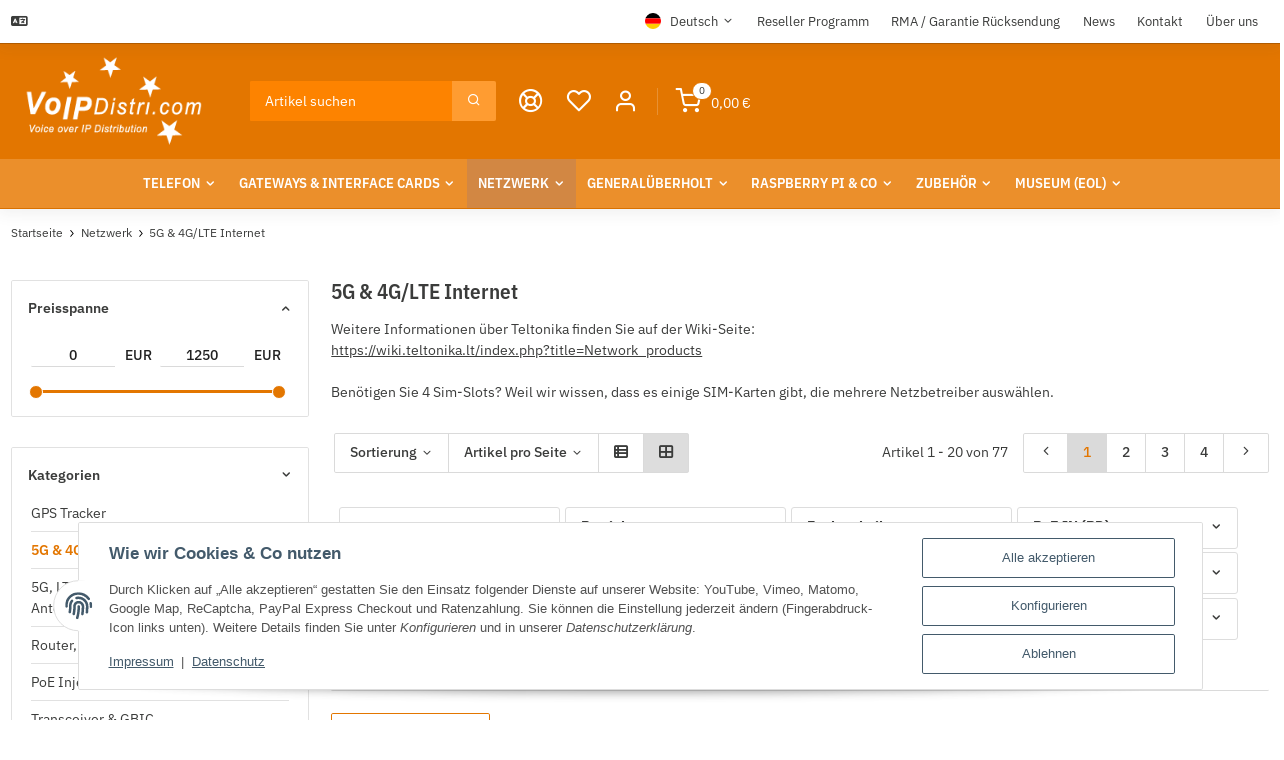

--- FILE ---
content_type: text/css
request_url: https://voip.world/plugins/themeart_lightsearch/frontend/css/style.css?v=1.0.0
body_size: 593
content:

/* dropdown mode */
.search-wrapper {
	position: relative;
}
.main-search + .ta-lightsearch-container {
	top: 3rem;
}
@media (min-width: 992px) {
	header.full-width-mega .menu-search-position-center .nav-item.search {
	  position: relative;
	}
}
.ta-lightsearch-container {
	display: none;
	box-shadow: 0 3px 10px rgba(0, 0, 0, 0.15);
	position: absolute;
	padding: 0;
	right: 0;
	left: 0;
	width: auto;
	z-index: 1000;
	height: inherit;
	border-radius: 0 0 5px 5px;
}
.ta-lightsearch-container .btn-close {
	display: inline-block !important;
	position: absolute;
	top: 0;
	right: 0;
	z-index: 100;
	padding: 2px 8px;
	border-radius: 2px;
	width: auto !important;
}
.ta-lightsearch-results {
	background-color: #fff;
	padding: 1rem;
	overflow-y: scroll;
	overflow-x: hidden;
	max-height: 500px;
}
@media (max-width: 640px) {
	.ta-lightsearch-results {
		max-height: 450px;
	}
}
.ta-lightsearch-result {
	background-color: #fff;
	margin-bottom: 0;
	padding: .5rem;
}
.ta-lightsearch-result img {
	max-width: 30px;
	height: auto;
	margin-right: 0.5rem;
}
.ta-lightsearch-result .productbox-price {
	font-size: 1em;
}
.ta-lightsearch-result a {
	text-decoration: none;
}
.ta-lightsearch-result:hover {
	background-color: #f2f2f2;
}
.ta-lightsearch-result .name span {
	color: #ff0000;
	text-transform: none;
	font-style: normal;
}
.ta-lightsearch-result .price, .ta-lightsearch-result .name {
	font-size: 14px;
	font-weight: normal;
}